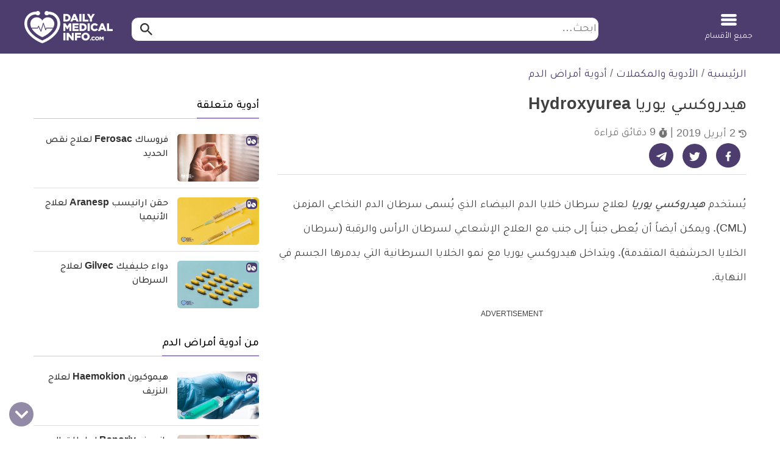

--- FILE ---
content_type: text/html; charset=utf-8
request_url: https://www.google.com/recaptcha/api2/aframe
body_size: 138
content:
<!DOCTYPE HTML><html><head><meta http-equiv="content-type" content="text/html; charset=UTF-8"></head><body><script nonce="ApwrrXXhxKS7O2RGRLlTEg">/** Anti-fraud and anti-abuse applications only. See google.com/recaptcha */ try{var clients={'sodar':'https://pagead2.googlesyndication.com/pagead/sodar?'};window.addEventListener("message",function(a){try{if(a.source===window.parent){var b=JSON.parse(a.data);var c=clients[b['id']];if(c){var d=document.createElement('img');d.src=c+b['params']+'&rc='+(localStorage.getItem("rc::a")?sessionStorage.getItem("rc::b"):"");window.document.body.appendChild(d);sessionStorage.setItem("rc::e",parseInt(sessionStorage.getItem("rc::e")||0)+1);localStorage.setItem("rc::h",'1768429591969');}}}catch(b){}});window.parent.postMessage("_grecaptcha_ready", "*");}catch(b){}</script></body></html>